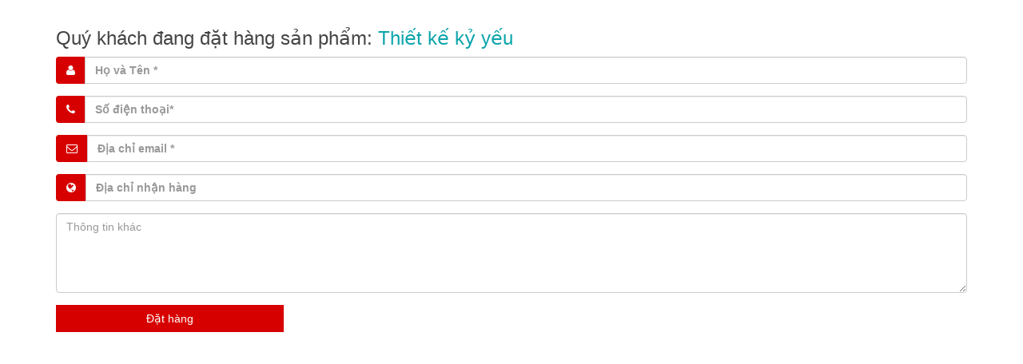

--- FILE ---
content_type: text/html; charset=utf-8
request_url: https://inkyyeu.vn/dat-hang-135
body_size: 3727
content:


<!DOCTYPE html>

<html xmlns="http://www.w3.org/1999/xhtml">
<head>
    <title></title>
    <link rel="stylesheet" href="https://maxcdn.bootstrapcdn.com/font-awesome/4.4.0/css/font-awesome.min.css">
    <link href="https://inkyyeu.vn/css/bootstrap.css" rel="stylesheet" type="text/css" />
    <link href="https://inkyyeu.vn/css/style.css" rel="stylesheet" type="text/css" />
</head>
<body>
    <div class="container" style="padding: 15px;">
        <h3>Quý khách đang đặt hàng sản phẩm: <span style="color:#0AA4AB">Thiết kế kỷ yếu</span></h3>
        <form name="contact_form" method="post" action="Registration.aspx?headTitle=135" id="contact_form" class="form-horizontal">
<div>
<input type="hidden" name="__VIEWSTATE" id="__VIEWSTATE" value="/wEPDwUKMTg0ODcwNTE2MWRkvX26kyyvW57nD2GT6V4towjyjX8=" />
</div>

<div>

	<input type="hidden" name="__VIEWSTATEGENERATOR" id="__VIEWSTATEGENERATOR" value="0E6B69E9" />
	<input type="hidden" name="__EVENTVALIDATION" id="__EVENTVALIDATION" value="/wEWBwKE7uW1AgLEhISFCwLEku2wCAKE8/26DAKM++aPCgLM5vPXCALCi9reAxlAjv6iKuFwgY3GsdkQPVS609Wp" />
</div>
            <div class="form-group">
                <div class="col-md-12 inputGroupContainer clear-padding">
                    <div class="input-group">
                        <span class="input-group-addon">
                            <i class="fa fa-user"></i>
                        </span>
                        <input name="txtName" type="text" id="txtName" class="form-control" placeholder="Họ và Tên *" />
                    </div>
                </div>
            </div>
            <div class="form-group">
                <div class="col-md-12 inputGroupContainer clear-padding">
                    <div class="input-group">
                        <span class="input-group-addon">
                            <i class="fa fa-phone"></i>
                        </span>
                        <input name="txtPhone" type="text" id="txtPhone" class="form-control" placeholder="Số điện thoại*" />
                    </div>
                </div>
            </div>
            <div class="form-group">
                <div class="col-md-12 inputGroupContainer clear-padding">
                    <div class="input-group">
                        <span class="input-group-addon">
                            <i class="fa fa-envelope-o"></i>
                        </span>
                        <input name="txtEmail" type="text" id="txtEmail" class="form-control" placeholder="Địa chỉ email *" />
                    </div>
                </div>
            </div>
            <div class="form-group">
                <div class="col-md-12 inputGroupContainer clear-padding">
                    <div class="input-group">
                        <span class="input-group-addon">
                            <i class="fa fa-globe"></i>
                        </span>
                        <input name="txtAdd" type="text" id="txtAdd" class="form-control" placeholder="Địa chỉ nhận hàng" />
                    </div>
                </div>
            </div>
            <div class="form-group">
                <div class="col-md-12 inputGroupContainer clear-padding">
                    <textarea name="txtGhichu" rows="2" cols="20" id="txtGhichu" class="form-control" placeholder="Thông tin khác"></textarea>
                </div>
            </div>
            <div class="form-group">
                <div class="col-md-3 fl  clear-padding">
                    <input type="submit" name="btnSubmit" value="Đặt hàng" onclick="return validate();" id="btnSubmit" class="btn btn-primary" />
                </div>
            </div>
        </form>
    </div>
</body>
</html>


--- FILE ---
content_type: text/css
request_url: https://inkyyeu.vn/css/style.css
body_size: 62000
content:
/*@font-face {
    font-family: Arial;
    src: url('../fonts/UTM AVO.TTF');
    font-weight: normal;
    font-style: normal;
}*/

@keyframes turn360 {
    0% {
        transform: rotateY(0deg);
    }

    100% {
        transform: rotateY(360deg);
    }
}

html,
body {
    height: 100%;
    background: #fff;
}

a {
    text-decoration: none !important;
}

    a:hover, a:focus {
        text-decoration: none;
    }

ul, li {
    list-style: none;
}

html, body > * {
    color: #444;
    font-family: Arial;
    font-size: 15px;
    word-spacing: normal;
}

#main {
    padding: 0;
}

#page {
    background: #ffffff none repeat scroll center top;
}

#page {
    overflow: hidden;
    position: relative;
}


#header {
    background: #ffffff none repeat scroll center top;
    box-shadow: 0 0 4px 0 rgba(0, 0, 0, 0.15);
}

#header {
    position: relative;
    z-index: 101;
}

.white {
    background: #fff;
    display: inline-block;
}

.task-1 {
    background: #d70000;
    width: 100%;
    display: inline-block;
}

.inner-task {
    margin: 0 auto;
}

    .inner-task span {
        color: #fff;
        float: left;
        font-size: 14px;
        line-height: 36px;
        margin-right: -4px;
        padding: 0;
    }

    .inner-task p {
        color: white;
        float: left;
        font-family: Arial;
        font-size: 14px;
        line-height: 40px;
        margin: 0 15px 0 0;
        padding: 0 10px;
    }

    .inner-task i {
        color: #fff;
        float: left;
        font-size: 24px;
        line-height: 40px;
        margin: 0;
        padding: 0 5px;
    }

.navigation-headers {
    background: #fff none repeat scroll 0 0;
    left: 0;
    position: relative;
    right: 0;
    width: 100%;
    z-index: 99;
}

    .navigation-headers.visible {
        position: fixed;
        top: -30px;
        box-shadow: 0 0 6px rgba(0,0,0,0.25);
    }

.navigation-brand::after {
    content: "";
    display: table;
}

.navigation-headers .navigation-brand {
    margin-top: 1px;
}

.navigation-brand {
    float: left;
}

    .navigation-brand .brand-logo {
        width: 240px;
    }

        .navigation-brand .brand-logo .logo {
            display: inline-block;
            height: 50px;
            width: 215px;
        }

        .navigation-brand .brand-logo a {
            color: #fff;
        }

        .navigation-brand .brand-logo .logo ul {
            animation: 8s ease-in-out 0s normal none infinite running turn360;
            height: 100%;
            list-style: outside none none;
            margin: 0;
            padding: 0;
            position: relative;
            transform-style: preserve-3d;
            width: 100%;
        }

        .navigation-brand .brand-logo .logo li {
            background: rgba(0, 0, 0, 0) url("http://liveweb.vn/images/logo.png") no-repeat scroll center center / 100% auto;
            height: 100%;
            position: absolute;
            width: 100%;
        }

            .navigation-brand .brand-logo .logo li:nth-child(1) {
                transform: translate3d(0px, 0px, 0px);
            }

            .navigation-brand .brand-logo .logo li:nth-child(2) {
                transform: translate3d(0px, 0px, 1px);
            }

            .navigation-brand .brand-logo .logo li:nth-child(3) {
                transform: translate3d(0px, 0px, 2px);
            }

            .navigation-brand .brand-logo .logo li:nth-child(4) {
                transform: translate3d(0px, 0px, 3px);
            }

            .navigation-brand .brand-logo .logo li:nth-child(5) {
                transform: translate3d(0px, 0px, 4px);
            }

.dropdown-menu.columns-3 {
    min-width: 1170px;
}

.open > .dropdown-menu {
    display: block;
}

.dropdown-menu {
    min-width: 200px;
}

    .dropdown-menu li {
        -moz-border-bottom-colors: none;
        -moz-border-left-colors: none;
        -moz-border-right-colors: none;
        -moz-border-top-colors: none;
        border-color: -moz-use-text-color -moz-use-text-color #d7d7d7;
        border-image: none;
        border-style: none none dotted;
        border-width: 0 medium 1px;
        list-style: outside none none;
    }

        .dropdown-menu li:hover {
            background: #d70000 none repeat scroll 0 0;
        }

    .dropdown-menu p {
        background: #4f4f4f none repeat scroll 0 0;
        clear: both;
        font-family: Arial;
        font-size: 15px;
        font-weight: 700;
        padding: 8px;
        text-transform: uppercase;
        color: #fff;
        margin-top: 10px;
    }

        .dropdown-menu p:hover {
            background: #d70000;
        }

.nav > li > a:hover, .nav > li > a:focus {
    color: #d70000 !important;
    text-decoration: none;
}

.multi-column-dropdown {
    list-style: outside none none;
    padding: 0;
}

    .multi-column-dropdown li {
        -moz-border-bottom-colors: none;
        -moz-border-left-colors: none;
        -moz-border-right-colors: none;
        -moz-border-top-colors: none;
        border-color: -moz-use-text-color -moz-use-text-color #d7d7d7;
        border-image: none;
        border-style: none none dotted;
        border-width: 0 medium 1px;
        float: left;
        list-style: outside none none;
        width: 100%;
    }

        .multi-column-dropdown li:hover {
            background: #d70000 none repeat scroll 0 0;
        }

        .multi-column-dropdown li a {
            border: medium none !important;
            color: #4f4f4f;
            display: block;
            font-size: 14px;
            line-height: 28px;
            list-style: outside none none;
            padding: 7px 0;
            transition: all 0.5s ease 0s;
        }

        .multi-column-dropdown li i {
            text-align: center;
            width: 25px;
            padding-right: 5px;
        }

        .multi-column-dropdown li a:hover {
            color: #fff;
            transform: translate(1em, 0px);
            transition: all 0.5s ease 0s;
        }

.dropdown-menu li a {
    font-weight: 300;
    padding: 5px 0;
    line-height: 28px;
    padding-right: 40px;
}

    .dropdown-menu li a:hover {
        color: #fff;
        transform: translate(1em, 0px);
        transition: all 0.5s ease 0s;
    }

#benefits-grid {
    width: 100%;
    position: relative;
    padding-top: 20px;
    background-color: rgba(228, 228, 228, 0.38);
}

#thu-ngo {
    padding: 10px 0;
    text-align: center;
    width: 100%;
    padding-top: 40px;
}

    #thu-ngo h1 {
        font-family: "Open sans";
        color: #d70000;
        text-transform: uppercase;
    font-size:26px;}

    #thu-ngo span.title {
  text-transform: uppercase;      border-bottom: 1px dashed #ccc;
        display: inline-block;
        font-family: "Open sans";
        font-size: 20px;
       margin: 10px 0;
        padding-bottom: 15px;
    }

    #thu-ngo .view-display {
        color: #555;
        font-size: 16px;
        line-height: 27px;
    }

    #thu-ngo .hidden-display {
        display: none;
        color: #555;
        font-size: 16px;
        line-height: 27px;
    }

    #thu-ngo .btn-viewer {
        margin: 20px auto 0;
    }

        #thu-ngo .btn-viewer .xem-them {
           border-radius: 3px;
            color: #d70000 !important;
            cursor: pointer;
            font-size: 14px;
            font-weight: bold;        line-height: 45px !important;
            padding: 10px 15px;
            text-decoration: none;
	background-color: #fff;
            border:2px solid #d70000;}

        #thu-ngo .btn-viewer .thu-gon {
            border-radius: 3px;
            color: #d70000 !important;
            cursor: pointer;
            font-size: 18px;
            font-weight: bold;            line-height: 45px !important;
            padding: 10px 15px;
            text-decoration: none;
            background-color: #fff; border:2px solid #d70000;}

        #thu-ngo .btn-viewer .trai-nghiem {
             border-radius: 3px;
            color: #fff !important;
            cursor: pointer;
            font-size: 14px;
            font-weight: bold;            line-height: 45px !important;
            padding: 10px 15px;
            text-decoration: none;
            background-color: #d70000; border: 2px solid #d70000;}

#multi-media {
    width: 100%;
    padding: 20px 0;
}

    #multi-media .multi-title {
        width: 50%;
        border-bottom: 1px solid #999;
        font-size: 16px;
        text-transform: uppercase;
        color: #777;
    }

    #multi-media .img-dash {
        padding: 15px 0;
        width: 100%;
    }

        #multi-media .img-dash img {
            width: 100%;
            vertical-align: middle;
        }

    #multi-media .video-dash {
        height: 327px;
        padding: 15px 0;
        width: 100%;
    }

.video-dash iframe, .video-dash object, .video-dash embed {
    width: 100%;
    height: 100%;
}

.text-big {
    font-size: 14px;
    line-height: 24px;
    text-align: center;
}

    .text-big a {
        background-color: rgba(102, 102, 102, 0.1);
        background-image: none;
        border-radius: 100%;
        color: #d70000;
        display: inline-block;
        height: 70px;
        line-height: 70px;
        width: 70px;
        transition: all 1s ease-in-out;
    }

        .text-big a:hover {
            background-color: #d70000;
            color: #fff;
            transition: all 1s ease-in-out;
            border-radius: 100%;
            transform: rotateZ(360deg);
        }



        .text-big a .fa {
            font-size: 38px;
            line-height: 70px;
        }

    .text-big h6 {
        color: #333333;
        font: 14px/18px "Arial",Helvetica,Arial,Verdana,sans-serif;
        text-transform: none;
    }

    .text-big h3 {
        color: #333333;
        font: 600 15px/10px "Arial",Helvetica,Arial,Verdana,sans-serif;
        text-transform: none;
        margin: 0;
    }

.list-service {
    background-clip: padding-box;
    background-color: #fff;
    border: 1px solid rgba(0, 0, 0, 0.15);
    border-radius: 4px;
    box-shadow: 0 6px 12px rgba(0, 0, 0, 0.176);
    font-size: 14px;
    list-style: outside none none;
    margin: 2px 0 0;
    min-width: 160px;
    padding: 5px 0;
    position: absolute;
    top: 70%;
    display: none;
    z-index: 9999;
    min-width: 1170px;
}

    .list-service ul {
        list-style: none;
    }

    .list-service p {
        background: #4f4f4f none repeat scroll 0 0;
        clear: both;
        font-family: Arial;
        font-size: 15px;
        font-weight: 700;
        padding: 8px;
        text-transform: uppercase;
        color: #fff;
    }

        .list-service p:hover {
            background: #d70000;
        }

    .list-service a {
        font-weight: 300;
        padding: 5px 15px;
        clear: both;
        color: #333;
        display: block;
        font: 14px/20px "Arial",Helvetica,Arial,Verdana,sans-serif;
        white-space: normal;
    }

        .list-service a:hover {
            background: rgba(54, 54, 54, 0.07) none repeat scroll 0 0;
            border-radius: 3px;
            color: #ff6e01;
        }

#e-about {
    width: 100%;
}

.bg {
    padding-bottom: 10px;
}

#maps-contact {
    width: 100%;
}

.map-canvas {
    color: #29383f;
    height: 500px;
    width: 100%;
}

.contact-form {
    border-top: 2px solid #CE2851;
    border-radius: 3px;
    box-shadow: 0 0 5px #cdcdcd;
    background: #fff;
    padding: 20px;
    position: absolute !important;
    right: 25px;
    top: 40px;
    z-index: 2;
}

    .contact-form h3 {
        color: #838589;
        padding-bottom: 20px;
    }

.centered {
    color: #181a1c;
    float: none;
    margin-left: auto;
    margin-right: auto;
    text-align: center;
}

#cam-ket {
    background-image: url('../images/power-to-creators-slider.jpg');
    text-align: center;
    padding: 40px 0;
    background-position: 50% 0;
    background-size: cover;
    height: 400px;
}

    #cam-ket h3 {
        font-size: 24px;
        text-transform: uppercase;
        color: #fff;
        padding: 10px 0;
    }

    #cam-ket p {
        font-size: 16px;
        color: #fff;
        padding: 10px 0;
    }

    #cam-ket .button-view {
        margin: 0 auto;
    }

        #cam-ket .button-view .btn-1 {
            border-radius: 3px;
            color: #fff !important;
            cursor: pointer;
            font-size: 14px;
            font-weight: bold;
            line-height: 45px !important;
            padding: 10px 15px;
            text-decoration: none;
            background-color: #d70000;
     }
        #cam-ket .button-view .btn-1.btnborder {
             background: #fff none repeat scroll 0 0 !important;    color: #d70000 !important;
    text-shadow: none !important;
        }
#custommers {
    width: 100%;
}

h2.title {
    color: #4c4743;
    font-size: 28px;
    margin: 0 0 20px;
    position: relative;
    text-align: center;
    text-transform: uppercase;
    width: 100%;
}

    h2.title span.short {
        background: #d70000 none repeat scroll 0 0;
        border-radius: 50px;
        display: inline-block;
        padding: 10px 24px;
        font: 24px/18px "Arial",Helvetica,Arial,Verdana,sans-serif;
        color: #fff;
    }

.e-column {
    overflow: hidden;
    transition: width 0.5s ease 0s;
}

.col-sm-4 .placeholder {
    border-color: #dce1e4;
    cursor: default;
}

.placeholder {
    border: 1px solid #e6eaed;
    border-radius: 5px;
    cursor: pointer;
    height: 100%;
}

.col-sm-4 .header {
    background: #d70000;
    height: auto;
}

.header {
    background: #f2f6f8 none repeat scroll 0 0;
    border-radius: 5px 5px 0 0;
    height: 100%;
    padding: 12px;
}

#e-about h4 {
    margin-top: 20px;
    min-height: 0;
}

.col-sm-4 .h4-color {
    color: #fff;
}

.header h4 {
    font-size: 1em;
    font-weight: 700;
    margin: 30% 0 20px;
    min-height: 30px;
    text-align: center;
}

.header img {
    display: block;
}

.header img {
    border: 4px solid #fff;
    box-shadow: 0 0 10px rgba(0, 0, 0, 0.2);
    height: auto;
    margin-bottom: -70px;
    position: relative;
    width: 130px;
    z-index: 1;
}



#e-about .col-sm-4 .content {
    display: block;
}

#e-about .content {
    color: #666;
    display: none;
    font-weight: 300;
    padding: 70px 20px 10px;
    text-align: justify;
}

#menu-service {
    background-color: #333333;
    width: 100%;
}

.home-header-top {
    display: inline-block;
    padding-top: 42px;
    width: 100%;
}

.slogan .slogan-small {
    font-size: 15px;
}


.slogan .slogan-small {
    color: #fff;
    font-size: 1em;
    margin-bottom: 3px;
    margin-top: 0;
}

.slogan .slogan-large {
    font-size: 28px;
}

.slogan .slogan-large {
    color: #72bf44;
    font-size: 1.5em;
    margin-bottom: 0;
    margin-top: 0;
}

.banner-home-header-top img {
    float: right;
}

.menu-header {
    padding-top: 20px;
    margin-bottom: -15px;
}

    .menu-header ul.menu-header-content {
        display: inline-block;
        width: 100%;
        padding: 0 10px;
    }

        .menu-header ul.menu-header-content > li {
            padding: 20px 20px 8px 20px;
        }

            .menu-header ul.menu-header-content > li:nth-child(1) {
                background-color: #00968b;
                /*width: 21%;*/
            }

            .menu-header ul.menu-header-content > li:nth-child(2) {
                background-color: #0071bc;
                /*width: 22%;*/
            }

            .menu-header ul.menu-header-content > li:nth-child(3) {
                background-color: #80114d;
                /*width: 25%;*/
            }

            .menu-header ul.menu-header-content > li:nth-child(4) {
                background-color: #f15a24;
                /*width: 32%;*/
            }

            .menu-header ul.menu-header-content > li > a {
                color: #fff !important;
                display: block;
                font-size: 15px;
                border-bottom: 1px solid rgba(255,255,255,0.50);
                padding-bottom: 5px;
                font-weight: 600;
                text-transform: uppercase;
            }

    .menu-header ul li {
        position: relative;
    }

    .menu-header ul.sub-menu > li > a {
        color: #fff;
        display: block;
        font-size: 1em;
        font-weight: normal;
        margin-top: 2px;
        text-transform: none;
        Background: rgba(0, 0, 0, 0) url("../images/check-icon.png") no-repeat scroll 0 center;
        padding-left: 25px;
        transition: all 0.5s ease 0s;
    }

        .menu-header ul.sub-menu > li > a:hover {
            Background: rgba(0, 0, 0, 0.1) url("../images/check-icon-02.png") no-repeat scroll 0 center;
            padding-left: 30px;
            font-weight: bold;
            transition: all 0.5s ease 0s;
        }

;.brand-photo {
    margin-top: 20px;
    position: relative;
}

.list-product .item-product {
    text-align: center;
}

.g-image {
    border: 1px solid #cdcdcd;
    padding: 3px;
    width: 100%;
    transition: all 0.4s ease 0s;
    border-radius: 3px;
    height: 180px;
}

    .g-image img {
        width: 100%;
        height: 100%;
        border-radius: 3px;
        transition: all 0.5s ease 0s;
    }

        .g-image img:hover {
            transform: scale(1.1);
            transition: all 0.5s ease 0s;
        }


.g-title {
    width: 100%;
    transition: all 0.4s ease 0s;
    text-align: center;
}

    .g-title a.title-pro {
        display: inline-block;
        font-size: 15px;
        padding: 10px 0;
        text-transform: uppercase;
        color: #222;
        text-align: center;
    }




.module-news-event-home a:hover img {
    border: medium none;
    transition: all 0.4s ease 0s;
    opacity: 0.3;
}

#footer.solid-bg {
    background: #ffffff url("../images/footer-bg1.jpg") no-repeat scroll center top;
    background-size: cover;
    border-top: 3px solid #ce2951;
}

.footer {
    margin: 0 auto;
    padding: 0;
    color: #fff;
}


#ft_dathang {
    border-right: 1px solid #ddd;
    height: 320px;
    margin: 15px 0px;
}

    #ft_dathang h2 {
        color: #fff;
        font-size: 17px;
        margin-top: 10px !important;
    }

#ft_mxh {
    border-top: 1px solid #ddd;
    margin-top: 20px;
    padding-top: 10px;
}

.footer ul {
    list-style: outside none none;
    padding: 0;
}

.social-network {
    bottom: 0;
    color: #fff;
    font-size: 13px;
    line-height: 10px;
    padding-bottom: 10px;
}

    .social-network li {
        display: inline-block;
    }

.footer li {
    padding-top: 5px;
}

.social-network li a {
    color: #fff;
    font-size: 16px;
    line-height: 10px;
    opacity: 0.7;
    padding: 3px;
}

.footer a {
    color: #fff;
    font-size: 13px;
    opacity: 0.5;
}

#ft_thongtin_cty {
    margin-top: 20px;
}

#ft_thongtin_qd {
    margin-top: 0;
    padding: 10px 0px 0px 20px;
}

    #ft_thongtin_qd ul {
        color: #fff;
        margin: 15px 0 5px 0px;
        text-transform: uppercase;
    }

    #ft_thongtin_qd li {
        list-style-type: none;
    }

        #ft_thongtin_qd li a {
            color: #fff;
            line-height: 19px;
            text-decoration: none;
        }

            #ft_thongtin_qd li a:hover {
                color: #00F4FF;
            }

#bottom-bar {
    color: #8c8c8c;
    font-size: 12px;
    line-height: 20px;
    border-top: 1px solid rgba(140, 140, 140, 0.15);
}

#branding-bottom {
    font-size: 0;
    line-height: 0;
    padding: 10px 10px 10px 0;
}

.wf-td {
    display: table-cell;
    vertical-align: middle;
}

.wf-float-left {
    float: left;
    line-height: 51px;
}

.mini-nav {
    display: inline-block;
    position: relative;
    vertical-align: middle;
}

.wf-float-right {
    float: right;
    line-height: 51px;
}

.clear-margin {
    padding-left: 10px !important;
    padding-right: 10px !important;
}







#bottom-bar .mini-nav li::before {
    border-left-color: #38393a;
}

.mini-nav li:first-child::before {
    border-left: medium none;
}

.mini-nav ul {
    margin: 0;
}

.mini-nav > ul > li {
    margin: 0 16px 0 0;
}

.mini-nav li {
    display: inline-block;
    position: relative;
    vertical-align: middle;
}

.dt-fancy-separator.title-left {
    text-align: left;
}

.dt-fancy-separator.title-left, .dt-fancy-separator.title-right {
    margin: 0;
}

.dt-fancy-separator {
    color: rgba(102, 102, 102, 0.5);
}

.dt-fancy-separator {
    margin: 0 auto;
    overflow: hidden;
    position: relative;
    text-align: center;
}

    .dt-fancy-separator.title-left .dt-fancy-title {
        padding-left: 0;
    }

.dt-fancy-title {
    display: inline-block;
    position: relative;
    top: 50%;
    color: #d70000;
    text-transform: uppercase;
}

.separator-holder {
    border-color: rgba(102, 102, 102, 0.15);
}

.separator-holder, .accent-border-color .bg-on .separator-holder {
    border-color: rgba(102, 102, 102, 0.15);
}

.separator-left {
    margin-right: 1em;
    right: 100%;
}

.separator-holder {
    border-top: 1px solid #d70000;
    content: "";
    display: block;
    position: absolute;
    top: 50%;
    width: 2000px;
}

.separator-right {
    left: 100%;
    margin-left: 1em;
}

.news-list .borders::before {
    bottom: -15px;
    content: "";
    display: block;
    left: 0;
    width: 100%;
    margin-bottom: 20px;
}

.news-list .borders {
    height: 100px;
    overflow: hidden;
    padding: 15px 0;
    position: relative;
}

.news-list article {
    overflow: hidden;
}

    .news-list article img {
        width: 100%;
    }

    .news-list article img, .recent-posts {
        display: table-cell;
        vertical-align: top;
    }

        .news-list article img, .post-content, .recent-posts a {
            display: inline-block;
            text-decoration: none;
        }

.text-secondary {
    font-size: 12px;
    line-height: 20px;
}

.text-secondary {
    color: rgba(102, 102, 102, 0.5);
}

.post-content a {
    white-space: normal;
}

.banner-service {
    width: 100%;
}

.contact-service {
    width: 100%;
    text-align: center;
    background: #eee;
    padding: 10px 0;
    display: inline-block;
}

    .contact-service contacts {
        text-align: center;
        display: inline-block;
    }

    .contact-service .contacts {
        text-align: center;
        display: inline-block;
    }

        .contact-service .contacts p {
            color: #333333;
            font: 16px/25px "Arial",Helvetica,Arial,Verdana,sans-serif;
            text-transform: none;
            margin: 0;
            text-align: left;
        }

.fl {
    float: left;
}

.fr {
    float: right;
}

.main-service {
    display: inline-block;
    width: 100%;
}

    .main-service img {
        max-width: 100%;
    }

    .main-service .title {
        display: inline-block;
        line-height: 38px;
        width: 100%;
        padding: 5px 0px;
    }

        .main-service .title span {
            color: #444;
            font-size: 14px;
            font-weight: 700;
            text-transform: uppercase;
            padding: 0 5px;
            width: 100%;
        }

        .main-service .title p {
            color: #444;
            font-size: 12px;
            line-height: 0;
            margin: 0;
            padding: 0 5px;
            width: 100%;
        }

    .main-service .title2 {
        background: #fff url("../images/bg-title.png") no-repeat scroll left center;
        border-bottom: 2px solid #d70000;
        display: inline-block;
        line-height: 38px;
        width: 100%;
    }

        .main-service .title2 span {
            color: #fff;
            font-size: 14px;
            font-weight: 700;
            text-transform: uppercase;
            padding: 0 5px;
        }

    .main-service .content-service {
        text-align: justify;
        font: 14px/25px "Arial",Helvetica,Arial,Verdana,sans-serif;
    }

        .main-service .content-service img {
            display: block;
            max-width: 100%;
        }

    .main-service .social {
        float: right;
        padding: 10px 0;
    }

        .main-service .social span {
            color: #333333;
            font: 16px/25px "Arial",Helvetica,Arial,Verdana,sans-serif;
            text-transform: none;
            margin: 0;
            text-align: left;
            float: left;
            line-height: 45px;
        }

        .main-service .social ul {
            margin: auto;
            color: #fff;
            padding: 0;
            list-style: none;
            float: left;
        }

            .main-service .social ul li {
                font-size: 30px;
                cursor: pointer;
                margin: 0 3px;
                text-align: center;
                float: left;
                display: block;
                border-radius: 3px;
            }

                .main-service .social ul li > .fa {
                    padding: 8px;
                }

                .main-service .social ul li:first-child > .fa {
                    padding: 8px 15px;
                }

li[class*="twitter"] {
    background: #31a5d8;
}

li[class*="gplus"] {
    background: #cf4c3a;
}

li[class*="facebook"] {
    background: #305790;
}

.fb_iframe_widget {
    display: inline-block;
    position: relative;
}

    .fb_iframe_widget, .fb_iframe_widget span, .fb_iframe_widget span iframe[style] {
        min-width: 100% !important;
        width: 100% !important;
    }

.main-service .download-box {
    background: #f3f3f3 none repeat scroll 0 0;
    border-left: 5px solid #ff6e01;
    border-radius: 5px;
    display: inline-block;
    padding: 20px;
    width: 100%;
}

.download-box h3 {
    margin: 0;
    font: 600 18px/30px "Arial",Helvetica,Arial,Verdana,sans-serif;
}

.download-box h4 {
    margin: 0;
    font: 18px/30px "Arial",Helvetica,Arial,Verdana,sans-serif;
}

.download-box a.dt-btn {
    background-color: #f58220;
    border-radius: 1px;
    color: #fff;
    float: right;
    font: 600 20px/27px "Source Sans Pro",Helvetica,Arial,Verdana,sans-serif;
    padding: 17px 10px;
    text-transform: none;
}

.main-service .temple {
    width: 100%;
    display: inline-block;
}

.temple .slide-product {
    width: 100%;
    display: inline-block;
    margin-top: 20px;
}

.view-more {
    width: 100%;
    text-align: center;
}

    .view-more .btn-view {
        background-color: #d70000;
        border-radius: 1px;
        color: #fff;
        font: 16px/27px "Source Sans Pro",Helvetica,Arial,Verdana,sans-serif;
        padding: 5px 20px;
        text-transform: none;
    }

.view-pro {
    width: 100%;
    text-align: center;
    display: inline-block;
    transition: all 0.5s ease 0s;
}

    .view-pro .btn-view-pro {
        background-color: #d70000;
        color: #fff;
        font: 16px/27px "Source Sans Pro",Helvetica,Arial,Verdana,sans-serif;
        padding: 5px 80px;
        text-transform: none;
        transition: all 0.5s ease 0s;
    }

    .view-pro:hover {
        transform: scale(1.1);
        transition: all 0.5s ease 0s;
    }

.dt-fancy-separator {
    color: rgba(102, 102, 102, 0.5);
}

.dt-fancy-title.bg-on {
    line-height: 32px;
    min-height: 32px;
}

.dt-fancy-title.bg-on {
    padding: 0 1em;
    margin: 15px 0;
}

.dt-fancy-title {
    display: inline-block;
    position: relative;
    top: 50%;
}

.style-double .separator-holder {
    border-top-style: double;
    border-top-width: 3px;
}

.separator-holder {
    border-color: rgba(102, 102, 102, 0.15);
}

.separator-holder, .accent-border-color .bg-on .separator-holder {
    border-color: rgba(102, 102, 102, 0.15);
}

.separator-left {
    margin-right: 1em;
    right: 100%;
}

.separator-right {
    left: 100%;
    margin-left: 1em;
}

.separator-holder {
    border-top: 1px solid #eeeeee;
    content: "";
    display: block;
    position: absolute;
    top: 50%;
    width: 2000px;
}

#tinhnang {
    margin-top: 20px;
    width: 100%;
    display: inline-block;
}

.sub-menu {
    padding: 0;
}

#tn_left {
    float: left;
    margin-left: 7px;
    width: 879px;
}

#tinhnang h1 {
    color: #666;
    font-size: 18px;
    font-style: italic;
    font-weight: normal;
    margin: 25px 0 15px 10px;
}

.post_tinhnang {
    -moz-border-bottom-colors: none;
    -moz-border-left-colors: none;
    -moz-border-right-colors: none;
    -moz-border-top-colors: none;
    border-color: -moz-use-text-color #ccc #ccc -moz-use-text-color;
    border-image: none;
    border-style: dotted;
    border-width: 1px;
    height: 112px;
    padding: 5px;
}

    .post_tinhnang .tn_tieude {
        color: #1f7f5c;
        font-size: 18px;
        left: 80px;
        padding-right: 5px;
        position: absolute;
        top: 10px;
    }

.tn_icon img {
    margin-top: 18px;
    margin-left: 10px;
}

.post_tinhnang .tn_chitiet {
    color: #666;
    font-size: 12px;
    left: 80px;
    line-height: 16px;
    padding-right: 10px;
    position: absolute;
    top: 35px;
}

#tn_news {
    background-color: #f2f2f2;
    border: 1px solid #ccc;
    margin: 3px 0 0;
    padding: 5px;
}

.text_x_14 {
    color: #1f7f5c;
    font-size: 13px;
}

.input-news {
    margin: 9px 0;
}

input {
    background: #d70000 none repeat scroll 0 0;
    border: 1px solid #ccc;
    color: #fff;
    font-weight: bold;
    width: 100%;
}

.nut {
    background-color: #1f7f5c;
    border: 0 none;
    color: #fff;
    font-size: 14px;
    height: 32px;
    padding: 5px 10px;
    text-decoration: none;
    text-transform: uppercase;
}

.text_xam_n {
    color: #666;
    font-size: 12px;
    font-style: italic;
}

#tn_app {
    background-color: #f2f2f2;
    border: 1px solid #ccc;
    float: left;
    margin: 3px 0 0;
    padding: 15px 0 12px 80px;
}

#tn_right {
    float: left;
    margin: 0;
    width: 100%;
}

#dt_thanhtoan {
    float: left;
    margin: 0;
    padding: 20px 0px 0px 20px;
    width: 100%;
    height: 284px;
}

#dt_vanchuyen {
    background-color: #f2f2f2;
    border: 1px solid #ccc;
    float: left;
    margin: 2px 5px;
    padding: 5px 0 12px;
    width: 100%;
}

.clear-padding {
    padding-left: 0px !important;
    padding-right: 0px !important;
}

.clear-padding-left {
    padding-left: 5px;
    padding-right: 0;
}

.clear-padding-right {
    padding-right: 5px;
    padding-left: 0;
}

#contacts {
    display: inline-block;
    margin-top: 20px;
    width: 100%;
}

.maps {
    min-height: 180px !important;
    min-width: 100% !important;
    width: 100% !important;
}


.movableTop {
    display: inline-block;
    width: 100%;
}

    .movableTop h4 {
        background: #d70000 none repeat scroll 0 0;
        color: #fff;
        font-size: 16px;
        margin: 0;
        padding: 13px;
        text-transform: uppercase;
    }

    .movableTop .menu-left {
        background: #fff none repeat scroll 0 0;
        padding: 0;
    }

        .movableTop .menu-left ul {
            border-left: 1px solid #e7e7e7;
            border-right: 1px solid #e7e7e7;
            list-style: outside none none;
            margin: 0;
            padding: 0;
        }

            .movableTop .menu-left ul li {
                border-bottom: 1px solid #e7e7e7;
            }

                .movableTop .menu-left ul li a::before {
                    color: #e13a86;
                }

                .movableTop .menu-left ul li a::after {
                    color: #e13a86;
                }

                .movableTop .menu-left ul li a {
                    background: transparent url("../images/icon_plus.png") no-repeat scroll 10px center;
                    color: black;
                    display: block;
                    font-size: 16px;
                    padding: 11px 5px 11px 35px;
                    text-decoration: none;
                }

                    .movableTop .menu-left ul li a:hover {
                        color: #d70000;
                    }

.list-news {
    display: inline-block;
    width: 100%;
    border: 1px solid #eee;
    margin: 10px 0 0;
}

    .list-news ul {
        list-style: outside none none;
        margin: 0;
        padding: 0;
    }

    .list-news .news-title {
        color: #555;
        display: block;
        font-size: 16px;
        padding: 10px;
        text-transform: uppercase;
        margin: 0;
    }

.news-item {
    margin: 0;
    padding: 10px;
}



    .news-item .content-item {
        display: inline-block;
        width: 100%;
    }

    .news-item a {
        white-space: normal;
    }

    .news-item .title-item {
        color: #555;
        font-size: 14px;
        line-height: 20px;
        margin: 0;
        padding: 0;
    }

    .news-item .date {
        color: #555;
        font-size: 14px;
        line-height: 20px;
        margin: 0;
        padding: 0;
        float: left;
    }

    .news-item img {
        float: left;
        width: 40%;
        padding-right: 10px;
    }

newListBlock {
    width: 100%;
    display: inline-block;
}

.newListBlock .item {
    background: #fff none repeat scroll 0 0;
    display: inline-block;
    margin-bottom: 5px;
    padding: 15px;
}

    .newListBlock .item .calendar {
        background: rgba(0, 0, 0, 0) url("../../images/calendar.png") no-repeat scroll 0 0;
        float: left;
        height: 49px;
        margin-right: 8px;
        position: relative;
        width: 11.5%;
    }

        .newListBlock .item .calendar p {
            color: #fff;
            display: block;
            font-size: 12px;
            font-weight: bold;
            line-height: 20px;
            margin: 0;
            text-align: center;
        }

        .newListBlock .item .calendar span {
            color: #e13a86;
            display: block;
            font-size: 20px;
            font-weight: bold;
            height: 30px;
            line-height: 30px;
            text-align: center;
        }

    .newListBlock .item .newsTitle {
        line-height: 40px;
        margin: 0;
        padding: 0;
        color: #d70000;
        display: inline-block;
        font-size: 20px;
        font-weight: bold;
    }

        .newListBlock .item .newsTitle a {
            color: #d70000;
        }

    .newListBlock .item .note-list span {
        color: #444;
        display: inline;
        font-size: 12px;
    }

    .newListBlock .item .description {
        height: auto;
        width: 100%;
        display: inline-block;
    }

        .newListBlock .item .description img {
            float: left;
            margin-right: 25px;
            width: 25%;
            border-radius: 10px;
        }

        .newListBlock .item .description .desc {
            color: #555;
            font-size: 14px;
            line-height: 20px;
            margin: 0;
            padding: 0;
        }

.content-news {
    display: inline-block;
    width: 100%;
}

.content-news {
    background: #fff;
    display: inline-block;
    padding: 13px;
    width: 100%;
}

    .content-news h1 {
        border-bottom: 1px solid #ccc;
        color: rgb(102, 102, 102);
        display: block;
        font-size: 18px;
        margin: 0;
        padding-bottom: 7.5px;
    }

    .content-news .blog {
        display: inline-block;
        margin: 10px 0;
        width: 100%;
    }

        .content-news .blog img {
            vertical-align: middle;
        }

.relate h2 {
    border-bottom: 1px solid #eee;
    color: #444;
    display: block;
    font-size: 16px;
    padding-bottom: 7.5px;
    text-transform: uppercase;
}

.relate ul {
    list-style: none;
    margin: 0;
    padding: 0;
}

    .relate ul li {
        width: 100%;
        float: left;
    }

        .relate ul li a {
            background: url("../images/arrowcategory.png") no-repeat scroll 1px center transparent;
            color: #456272;
            font-size: 14px;
            line-height: 27px;
            display: inline;
            padding-left: 20px;
        }

            .relate ul li a:hover {
                background: url("../images/cube_orange.gif") no-repeat scroll 1px center transparent;
                color: #ce2951;
            }

.brand-photo {
    margin-top: 20px;
}

.p-images {
    background: #eee;
    border: 1px solid #ccc;
    height: 203px;
    padding: 5px;
    width: 100%;
    position: relative;
}

    .p-images img {
        height: 100%;
        width: 100%;
    }

.p-title {
    width: 100%;
    text-align: center;
    margin-top: 10px;
    height: 40px;
}

    .p-title a {
        color: rgb(102, 102, 102);
        font-size: 16px;
        line-height: 25px;
        text-transform: uppercase;
        margin: 0;
    }

    .p-title p {
        color: #222;
        display: inline-block;
        font-size: 15px;
        font-weight: bold;
        padding: 10px 0;
        text-align: center;
        text-transform: uppercase;
    }

.p-images .p-title {
    background: rgba(10, 164, 171, 0.61);
    bottom: 0;
    left: 0;
    height: 50px;
    position: absolute;
    width: 100%;
    transition: all 0.4s ease 0s;
    text-align: center;
}

    .p-images .p-title a.title-pro {
        font-size: 15px;
        padding: 10px 0;
        text-transform: uppercase;
        color: #fff;
        font-weight: bold;
        text-align: center;
    }

.p-images:hover > .p-title {
    bottom: 0;
}

.p-images:hover .p-title {
    height: 100%;
    text-align: initial;
    transition: all 0.4s ease 0s;
}

    .p-images:hover .p-title a {
        text-align: center;
        width: 100%;
        position: absolute;
        top: 40%;
    }

.p-images:hover {
    background-color: #d70000;
    transition: all 0.4s ease 0s;
    border-radius: 3px;
}

.page-title-slider {
    color: #2e2c2d;
    font-size: 13px;
    font-weight: 700;
    margin: 20px 0px;
    overflow: hidden;
    text-transform: uppercase;
    width: 70%;
}

div.page-title-slider {
    margin-bottom: 0;
    position: relative;
    z-index: 1;
}

    div.page-title-slider::before {
        bottom: -4px;
        position: absolute;
        z-index: 1;
    }

    div.page-title-slider::after, div.page-title-slider::before {
        border-bottom: 1px dashed #999;
        content: "";
        display: block;
        width: 100%;
    }

    div.page-title-slider h1 {
        color: #d70000;
        font-size: 24px;
        margin: 0;
        text-transform: uppercase;
    }

div.heading-center {
    text-align: center;
}

    div.heading-center h1 {
        background: #fff none repeat scroll 0 0;
        display: inline-block;
        min-width: 100px;
        padding: 0 30px;
        position: relative;
        z-index: 10;
    }

    div.heading-center::before {
        bottom: 13px;
        position: absolute;
        z-index: 1;
    }

    div.heading-center::after {
        bottom: 19px;
        position: absolute;
        z-index: 1;
    }

.carousel-control {
    width: 4%;
}

    .carousel-control.left, .carousel-control.right {
        margin-left: 15px;
        background-image: none;
    }

@media (max-width: 767px) {
    .carousel-inner .active.left {
        left: -100%;
    }

    .carousel-inner .next {
        left: 100%;
    }

    .carousel-inner .prev {
        left: -100%;
    }

    .active > div {
        display: none;
    }

        .active > div:first-child {
            display: block;
        }
}

@media (min-width: 767px) and (max-width: 992px ) {
    .carousel-inner .active.left {
        left: -50%;
    }

    .carousel-inner .next {
        left: 50%;
    }

    .carousel-inner .prev {
        left: -50%;
    }

    .active > div {
        display: none;
    }

        .active > div:first-child {
            display: block;
        }

            .active > div:first-child + div {
                display: block;
            }
}

@media (min-width: 992px ) {
    .carousel-inner .active.left {
        left: -25%;
    }

    .carousel-inner .next {
        left: 25%;
    }

    .carousel-inner .prev {
        left: -25%;
    }
}

.customer-item {
    width: 100%;
    text-align: center;
    padding: 10px 30px;
}

    .customer-item .profile {
        text-align: center;
        padding: 20px;
    }

    .customer-item .infor-cus {
        width: 100%;
        margin: 10px 0;
    }

        .customer-item .infor-cus .name {
            color: #222;
            display: inline-block;
            font-size: 15px;
            font-weight: bold;
            text-align: center;
            width: 100%;
        }

        .customer-item .infor-cus .yourself {
            color: #444;
            font-size: 100%;
            line-height: 20px;
            text-align: justify;
            width: 100%;
        }

#IntroMenu {
    position: fixed;
    z-index: 9999;
    top: 10%;
    right: -100px;
}

    #IntroMenu:hover {
        z-index: 9;
    }

    #IntroMenu a {
        display: block;
        height: 41px;
        margin-bottom: 10px;
        position: relative;
        z-index: 1;
        text-align: right;
    }

        #IntroMenu a .icon {
            display: inline-block;
            width: 41px;
            height: 41px;
            position: absolute;
            z-index: 1;
            top: -5px;
            right: -10px;
            border-radius: 41px;
            background-color: #d70000;
            box-shadow: 0 0 3px #cdcdcd;
            text-align: center;
            line-height: 42px;
        }

        #IntroMenu a .icon {
            -moz-transition: all 0.5s ease 0s;
            -webkit-transition: all 0.5s ease 0s;
            -o-transition: all 0.5s ease 0s;
            transition: all 0.5s ease 0s;
        }

            #IntroMenu a .icon i {
                color: #fff;
                font-size: 18px;
            }

        #IntroMenu a:hover .icon {
            background-color: #555;
            transform: rotate(-360deg);
        }

        #IntroMenu a .text {
            width: 0;
            overflow: hidden;
            padding: 0;
            display: inline-block;
            height: 31px;
            border-radius: 10px;
            font: normal 12px/31px 'arial';
            color: #fff;
            text-transform: uppercase;
            transition: all 0.3s ease 0s;
        }

        #IntroMenu a:hover .text {
            background: #555;
            padding: 0 38px 0 15px;
            width: auto;
            transition: all 0.3s ease 0s;
        }

.supports {
    background: url('../images/support-bg.jpg') no-repeat top center;
    background-size: cover;
    width: 100%;
}

    .supports .s-title {
        display: inline-block;
        position: relative;
        color: #d70000;
        font-size: 24px;
        font-weight: 600;
        width: 100%;
        text-align: center;
        margin: 20px 0 10px;
    }

    .supports .s-list {
        background: #fff none repeat scroll 0 0;
        margin: 10px;
        padding: 20px 15px;
    }

    .supports .s-item {
        width: 100%;
        text-align: center;
    }

        .supports .s-item .s-img {
            padding: 0 80px;
        }

            .supports .s-item .s-img img {
                background: #ce2851 none repeat scroll 0 0;
                padding: 0;
                width: 100%;
            }

        .supports .s-item .s-info .s-name {
            display: inline-block;
            color: #d70000;
            font-size: 16px;
            font-weight: 600;
            width: 100%;
            margin: 0;
            padding: 5px 0;
        }

        .supports .s-item .s-info .s-phone {
            display: inline-block;
            color: #444;
            font-size: 14px;
            width: 100%;
            margin: 0;
            font-weight: 600;
        }

            .supports .s-item .s-info .s-phone i {
                display: inline-block;
                color: #CE2851;
                padding-right: 10px;
            }

        .supports .s-item .s-info .s-email {
            display: inline-block;
            color: #444;
            font-size: 12px;
            width: 100%;
            margin: 0;
        }

            .supports .s-item .s-info .s-email i {
                display: inline-block;
                color: #CE2851;
                padding-right: 10px;
            }

        .supports .s-item .s-info .s-button {
            text-align: center;
        }

            .supports .s-item .s-info .s-button img {
                width: 100%;
            }

.page-title-slider-1 {
    color: #2e2c2d;
    font-size: 13px;
    font-weight: 700;
    margin: 20px auto 0;
    overflow: hidden;
    text-transform: uppercase;
    width: 70%;
}

div.page-title-slider-1 {
    position: relative;
    z-index: 1;
}

    div.page-title-slider-1::before {
        bottom: -4px;
        position: absolute;
        z-index: 1;
    }

    div.page-title-slider-1::after, div.page-title-slider-1::before {
        border-bottom: 1px dashed #999;
        content: "";
        display: block;
        width: 100%;
    }

    div.page-title-slider-1 h1 {
        color: #d70000;
        font-size: 24px;
        margin: 0;
        text-transform: uppercase;
    }

div.heading-center-1 {
    text-align: center;
}

    div.heading-center-1 h1 {
        background: #fff none repeat scroll 0 0;
        font-family: "Open Sans";
        display: inline-block;
        min-width: 100px;
        padding: 5px 30px;
        position: relative;
        z-index: 10;
    }

    div.heading-center-1::before {
        bottom: 13px;
        position: absolute;
        z-index: 1;
    }

    div.heading-center-1::after {
        bottom: 19px;
        position: absolute;
        z-index: 1;
    }

.dttv > p {
    color: #4c4944;
    font-family: times new roman;
    font-size: 24px;
    font-style: italic;
    font-weight: 800;
    text-align: center;
    margin-top: 20px;
}

.pro-support {
    display: inline-block;
    font-family: times new roman;
    text-align: center;
}

    .pro-support p {
        font-size: 16px;
        margin: 10px 0;
        font-family: times new roman;
    }

.brand-photo {
    margin-top: 20px;
    position: relative;
}



.phone {
    background: #ed1c24;
    border-radius: 31px;
    box-shadow: 1px 3px rgb(166, 170, 169);
    color: rgb(255, 255, 255);
    display: inline-block;
    float: right;
    font-size: 21px;
    padding: 3px;
}

    .phone i {
        font-size: 21px;
        margin-left: -10px;
    }

.phone1 {
    background: #ed1c24;
    border-radius: 31px;
    box-shadow: 1px 3px rgb(166, 170, 169);
    color: rgb(255, 255, 255);
    display: inline-block;
    float: left;
    font-size: 21px;
    padding: 3px;
}

    .phone1 i {
        font-size: 21px;
        margin-left: -10px;
    }

.icon-phone {
    border: 2px solid;
    border-radius: 50%;
    font-size: 13.5px;
    margin-right: 5px;
    padding: 6px;
}

/*tab*/



.nav-tabs > li.active > a:after {
    content: '';
    position: absolute;
    left: 50%;
    bottom: -6px;
    border-left: 6px solid transparent;
    border-right: 6px solid transparent;
    border-top: 6px solid #444;
}

#crumbs {
    width: 100%;
    margin: 0;
}

    #crumbs ul {
        display: inline-table;
        list-style: outside none none;
        padding: 0;
        width: 100%;
        margin: 0;
    }

        #crumbs ul li {
            display: inline;
        }

        #crumbs ul li {
            background: #ce2850 none repeat scroll 0 0;
            color: #fff;
            display: block;
            float: left;
            font-size: 16px;
            margin: 0 5px 0 0;
            padding: 6px 3px 8px 15px;
            position: relative;
            text-align: center;
            text-decoration: none;
            height: 45px;
        }

            #crumbs ul li::after {
                border-bottom: 22px solid transparent;
                border-left: 11px solid #ce2850;
                border-top: 23px solid transparent;
                content: "";
                position: absolute;
                right: -11px;
                top: 0;
                z-index: 1;
            }

            #crumbs ul li::before {
                border-bottom: 22px solid transparent;
                border-left: 11px solid #fff;
                border-top: 23px solid transparent;
                content: "";
                left: 0;
                position: absolute;
                top: 0;
            }

            #crumbs ul li a:hover {
                color: #EBD2E3;
            }

            #crumbs ul li:first-child {
                width: 7%;
            }

                #crumbs ul li:first-child a {
                    line-height: 30px;
                    font-weight: bold;
                    margin: 3px 0 0 -5px;
                }

                #crumbs ul li:first-child::before {
                    display: none;
                }

            #crumbs ul li:last-child {
                background: #4f4f51 none repeat scroll 0 0;
                margin: 0;
                width: 60.68%;
            }

                #crumbs ul li:last-child::after {
                    display: none;
                }

            /*#crumbs ul li:hover {
                background: #fa5ba5 none repeat scroll 0 0;
            }

                #crumbs ul li:hover::after {
                    border-left-color: #fa5ba5;
                }*/

            #crumbs ul li a {
                color: #fff;
                display: inline-block;
                float: left;
                line-height: 30px;
                font-weight: bold;
                margin: 3px 0 0 3px;
            }

.officall-service {
    width: 100%;
    display: inline-block;
    margin-top: 20px;
}

    .officall-service img {
        max-width: 100%;
    }

.list-product {
    display: inline-block;
    width: 100%;
}

.officall-service .view-morex {
    width: 100%;
    display: inline-block;
    text-align: center;
}

    .officall-service .view-morex a {
        background: #fff none repeat scroll 0 0;
        border: 1px solid #999;
        box-shadow: 0 1px 1px #999;
        color: #d70000;
        display: inline-block;
        font-weight: bold;
        margin-bottom: 10px;
        padding: 7px 15px;
        border-radius: 5px;
    }

#kythuatin {
    width: 100%;
}

#ynghiasanpham {
    width: 100%;
}

.box {
    margin-bottom: 10px;
    width: 100%;
}

.sales-off {
    width: 100%;
    padding: 0;
    margin-bottom: 10px;
}

    .sales-off a {
        width: 100%;
        padding: 5px 10px;
        color: #fff;
        font-size: 18px;
        font-weight: bold;
        text-transform: uppercase;
        display: inline-block;
        transition: all 0.5s ease 0s;
    }

        .sales-off a i {
            color: #fff;
            font-size: 34px;
        }

        .sales-off a:hover {
            box-shadow: 0 3px 3px #cdcdcd;
            transform: scale(1.1);
            transition: all 0.5s ease 0s;
        }

        .sales-off a.a1 {
            background: #cd0027;
        }

        .sales-off a.a2 {
            background: #e93052;
        }

        .sales-off a.a3 {
            background: #b02575;
        }

        .sales-off a.a4 {
            background: #268bb9;
        }

        .sales-off a.a5 {
            background: #17b4bb;
        }

.ads-right {
    display: inline-block;
    width: 100%;
    margin-bottom: 10px;
}

    .ads-right img {
        width: 100%;
    }

.tuvan-baogia {
    background-color: white;
    border: 1px solid #cdcdcd;
    display: inline-block;
    padding: 0px 10px;
    width: 100%;
}

    .tuvan-baogia .buttonx {
        float: left;
    }

    .tuvan-baogia h4 {
        color: #555;
        font-size: 16px;
        text-transform: uppercase;
    }

    .tuvan-baogia ul {
        width: 100%;
        list-style: none;
        padding: 0;
    }

    .tuvan-baogia li {
        border: 1px solid #cdcdcd;
        line-height: 18px;
        list-style: outside none none;
        margin-bottom: 8px;
        padding: 5px 0;
        width: 100%;
        float: left;
    }

        .tuvan-baogia li p {
            width: 100%;
            margin: 0;
        }

        .tuvan-baogia li img {
            float: left;
            margin: 1px 7px 0 7px;
            width: 70px;
        }

        .tuvan-baogia li p.name {
            color: #d70000;
            font-size: 14px;
            font-weight: bold;
        }

        .tuvan-baogia li p.phonex {
            color: #333;
            font-size: 12px;
            font-weight: bold;
        }

        .tuvan-baogia li p.other {
            color: #333;
            font-size: 12px;
        }

#cssmenu, #cssmenu ul, #cssmenu li, #cssmenu a {
    border: 0 none;
    font-weight: normal;
    line-height: 1;
    list-style: outside none none;
    margin: 0;
    padding: 0;
    position: relative;
    text-decoration: none;
}

#cssmenu {
    border: 1px solid #eee;
    width: 100%;
}

    #cssmenu a {
        line-height: 1.3;
    }



    #cssmenu > ul > li {
        background: #fff none repeat scroll 0 0;
        border-bottom: 1px solid #eee;
    }

        #cssmenu > ul > li:hover {
            background: #d70000;
        }

        #cssmenu > ul > li > a {
            background: rgba(0, 0, 0, 0) url("../images/pattern.png") repeat scroll left top;
            color: #444;
            display: block;
            font-size: 14px;
        }

            #cssmenu > ul > li > a > span {
                display: block;
                font-size: 14px;
                font-weight: bold;
                padding: 12px 0 12px 40px;
                text-transform: uppercase;
            }

            #cssmenu > ul > li > a:hover {
                color: #fff;
                text-decoration: none;
            }

        #cssmenu > ul > li.active {
            border-bottom: medium none;
        }

        #cssmenu > ul > li.has-sub > a span {
            background: rgba(0, 0, 0, 0) url("../images/icon_plus.png") no-repeat scroll 4% center;
        }

        #cssmenu > ul > li.has-sub.active > a span {
            background: rgba(225, 225, 225,1) url("../images/icon_minus.png") no-repeat scroll 4% center;
        }

    #cssmenu ul ul {
        background: #fff none repeat scroll 0 0;
        display: none;
    }

        #cssmenu ul ul li {
            background: rgba(0, 0, 0, 0) linear-gradient(#f7f7f7 0%, #ececec 100%) repeat scroll 0 0;
            border-bottom: 1px solid #d4d4d4;
            border-top: medium none;
            padding: 0;
        }

            #cssmenu ul ul li:last-child {
                border-bottom: medium none;
            }

        #cssmenu ul ul a {
            color: #333;
            display: block;
            font-size: 14px;
            font-weight: normal;
            padding: 14px 10px 14px 41px;
        }

            #cssmenu ul ul a::before {
                color: #333;
                content: "»";
                left: 25px;
                position: absolute;
            }

            #cssmenu ul ul a:hover {
                color: #17B4BB;
            }

    #cssmenu li.active ul {
        display: block;
    }

#cmsinfo_block {
    clear: both;
    overflow: hidden;
    background: #EEEEEE;
}

    #cmsinfo_block h3 {
        color: #333;
        font-size: 12px;
        font-weight: bold;
        margin: 10px 0 14px;
        text-transform: uppercase;
    }

    #cmsinfo_block .content::before {
        border: 4px solid #bd0103;
    }

    #cmsinfo_block .content::before {
        background: rgba(0, 0, 0, 0) none repeat scroll 0 0;
        height: 60px;
        left: 0;
        opacity: 0;
        top: 0;
        transform: scale(1.3);
        transition: all 0.3s ease 0s;
        width: 60px;
    }

    #cmsinfo_block .content::after, #cmsinfo_block .content::before {
        border-radius: 50%;
        content: "";
        position: absolute;
    }

    #cmsinfo_block .content.shipping::after {
        background-image: url("../images/icon_shipping.png");
    }

    #cmsinfo_block .content.support::after {
        background-image: url("../images/icon_support.png");
    }

    #cmsinfo_block .content.card::after {
        background-image: url("../images/icon_card.png");
    }

    #cmsinfo_block .content::after, .sp-twitter-slider .ts-slider-wrap .ts-control .ts-ctr:hover {
        background-color: #bd0103;
    }

    #cmsinfo_block .content::after {
        background-position: center center;
        background-repeat: no-repeat;
        height: 60px;
        left: 0;
        top: 0;
        transition: all 0.3s ease 0s;
        width: 60px;
    }

    #cmsinfo_block .content::after, #cmsinfo_block .content::before {
        border-radius: 50%;
        content: "";
        position: absolute;
    }

    #cmsinfo_block .content {
        min-height: 93px;
        padding: 0 0 0 65px;
        position: relative;
        transition: all 0.3s ease 0s;
    }

        #cmsinfo_block .content.support p {
            margin-bottom: 20px;
            word-wrap: break-word;
        }

        #cmsinfo_block .content.card p {
            margin-bottom: 5px;
        }

        #cmsinfo_block .content p {
            color: #666;
        }


        #cmsinfo_block .content ul {
            padding: 0;
        }

            #cmsinfo_block .content ul li.icon_check {
                color: #666;
                display: inline-block;
                font-size: 12px;
                padding: 3px 0;
                vertical-align: top;
            }

        #cmsinfo_block .content strong.big.npl {
            line-height: 17px;
        }

        #cmsinfo_block .content strong.big.npl {
            padding-left: 0;
        }

        #cmsinfo_block .content strong.big {
            font-size: 18px;
            font-weight: 400;
            padding: 0 5px;
        }

        #cmsinfo_block .content p, #cmsinfo_block .content strong {
            color: #666;
            font-size: 12px;
        }

        #cmsinfo_block .content:hover::after {
            background-color: #555;
        }

        #cmsinfo_block .content:hover::before {
            opacity: 1;
            transform: scale(1);
        }

.news-title {
    background-image: url(../images/pattern.png);
    background-color: #fff;
    width: 100%;
    display: inline-block;
    padding: 6px 10px 0px 10px;
}

    .news-title ul {
        margin: 0;
        padding: 0;
        list-style: none;
    }

    .news-title li {
        bottom: 0;
        color: #444;
        float: left;
        list-style: outside none none;
        margin: 0;
        padding: 0;
    }

        .news-title li span {
            font-size: 14px;
            color: #444;
            line-height: 37px;
        }

.help-motal {
    width: 100%;
    /*border: 1px solid #ddd;*/
    margin-bottom: 10px;
    padding: 10px;
}

    .help-motal .help-title {
        color: #d70000;
        font-size: 20px;
        font-weight: bold;
        margin-bottom: 5px;
        margin-top: 51px;
        text-transform: uppercase;
        text-align: center;
    }

#top-link-block.affix-top {
    position: absolute; /* allows it to "slide" up into view */
    bottom: -82px; /* negative of the offset - height of link element */
    left: 10px; /* padding from the left side of the window */
}

#top-link-block.affix {
    bottom: 35px;
    position: fixed;
    right: 60px;
}

.faq_q {
    color: #999;
    float: left;
    background: #fff;
    font-size: 36px;
    font-weight: bold;
    text-align: center;
    width: 42px;
}

.panel-title i {
    color: #CE2851;
}

.sales-off span {
    font-size: 24px;
    margin-left: 10px;
}

.tab-content {
    padding: 10px 5px;
    border-bottom: 1px solid #ddd;
}



#fix-scroll.scrolled {
    margin: 0;
    position: fixed;
    top: 50px;
    background: #fff;
    transition: all 0.1s ease-in 0s;
    box-shadow: 0 4px 4px 0 rgba(0, 0, 0, 0.15);
    padding: 0;
    width: inherit;
}

#news {
    margin: 15px 0;
}

#products {
    margin-top: 20px;
}

#question {
    margin-top: 20px;
}

.newListBlock .item .note-list {
    font-style: italic;
    margin-bottom: 10px;
}

#author {
    font-style: italic;
    font-size: 12px;
}

#bailienquan {
    background: #fff;
    margin: 5px 0px;
}

.wpb_map_wraper {
    background: rgba(0, 0, 0, 0) none repeat scroll 0 0;
    padding: 0;
    width: 100%;
}

    .wpb_map_wraper iframe {
        border: medium none;
        display: block;
        margin-bottom: 0;
        padding: 0;
        width: 100%;
    }

.wpb_wrapper {
    width: 100%;
    margin: 0;
}

.dropdown li:last-child {
    border-bottom: 0px;
}

.dropdown li i {
    text-align: center;
    width: 20px;
}

.nav > li > a::before {
    background-color: #d70000;
    content: " ";
    height: 3px;
    left: 9px;
    opacity: 0;
    position: absolute;
    top: 40px;
    transition: all 0.5s ease 0s;
    width: 85%;
}

.nav > li > a:hover::before {
    opacity: 1;
}

#thumbnails img {
    display: inline;
    vertical-align: initial;
}

.g-title a:hover.title-pro {
    color: #d70000;
}

#thu-ngo a:hover {
    background: #CE2851;
    border: 2px solid #CE2851;
}

#thumbnails a {
    color: #d70000;
}

    #thumbnails a:hover {
        color: red;
    }

@media (max-width: 767px) {
    #thu-ngo p {
        padding: 0;
    }

    .page-title-slider-1 {
        width: 100%;
    }

    #IntroMenu {
        display: none;
    }

    /*.navigation-headers.visible {
        position: inherit;
    }*/

    #crumbs ul li {
        width: 96%;
    }

    .inner-task span {
        display: none;
    }

    .inner-task p {
        font-weight: bold;
        margin: 0;
        line-height: 30px;
    }

    .g-image {
        height: 200px;
    }

    #ft_dathang {
        border: none;
        height: 260px;
    }

    #ft_thongtin_qd {
        padding: 0;
    }

    div.heading-center-1 h1 {
        padding: 0;
    }
    /*.navigation-headers {
        overflow:auto;
    }*/
    .newListBlock .item .description img {
        width: 100%;
        margin: 0 0 5px;
    }
}
